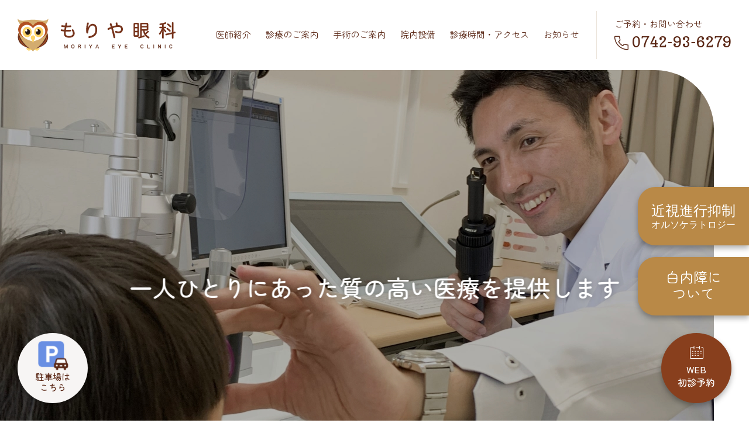

--- FILE ---
content_type: text/html; charset=UTF-8
request_url: https://moriya-eye-clinic.com/
body_size: 4095
content:
<!DOCTYPE html>

<html lang="ja">
	<head>
		<meta charset="UTF-8">
		<title>もりや眼科　奈良市の白内障手術・眼科診療</title>
		<meta name="description" content="もりや眼科は、奈良市で白内障の治療、白内障の手術など、幅広い目のお悩みに対応しております。">
		<meta name="author" content="NW-MU">
		<!-- Global site tag (gtag.js) - Google Analytics -->
		<script async src="https://www.googletagmanager.com/gtag/js?id=G-84GMYWCRJ2"></script>
		<script>
		  window.dataLayer = window.dataLayer || [];
		  function gtag(){dataLayer.push(arguments);}
		  gtag('js', new Date());
		  gtag('config', 'G-84GMYWCRJ2');
		</script>
		<meta name="viewport" content="width=device-width, maximum-scale=2">
		<meta name="format-detection" content="telephone=no">
		<link rel="shortcut icon" href="/img/cmn/img-fav.png">
		<link rel="stylesheet" href="/font/icomoon/style.css" media="all">
		<link rel="stylesheet" href="/css/reset.min.css" media="all">
		<link rel="stylesheet" href="/css/common.css" media="all">
		<script src="/js/jquery-3.3.1.min.js"></script>
		<script src="/js/smoothscroll.min.js"></script>
		<script src="/js/common.js"></script>
		<link rel="stylesheet" href="/lib/slick/slick.css" media="all">
		<link rel="stylesheet" href="/css/home.css" media="all">
	</head>
	<body class="-home">
		<header class="cmnhd">
						<h1 class="cmnhd_logo">
							<a href="/"><img src="/img/cmn/img-cmnhd-logo.svg" width="270" height="56" alt="もりや眼科"></a>
						</h1>
						<nav class="cmnhd_nav">
				<a class="-greeting" href="/greeting/">医師紹介</a>
				<a class="-subject" href="/subject/">診療のご案内</a>
				<a class="-surgery" href="/surgery/">手術のご案内</a>
				<a class="-facility" href="/facility/">院内設備</a>
				<a class="-access" href="/access/">診療時間・アクセス</a>
				<a class="-news" href="/news/">お知らせ</a>
			</nav>
			<dl class="cmnhd_tel">
				<dt>ご予約・お問い合わせ</dt>
				<dd><a href="tel:0742-93-6279">0742-93-6279</a></dd>
			</dl>
			<button id="cmnhd_menu" class="cmnhd_menu" type="button">
				<span class="-top"></span>
				<span class="-mid"></span>
				<span class="-btm"></span>
			</button>
		</header>		<main class="main">
			<div class="hero">
				<div id="hero_slide" class="hero_slide">
					<div class="hero_slide_item -item01"></div>
					<div class="hero_slide_item -item02"></div>
					<div class="hero_slide_item -item03"></div>
					<div class="hero_slide_item -item04"></div>
				</div>
				<div class="hero_midashi">
					<p class="hero_midashi_text">一人ひとりにあった<br class="vis-sp">質の高い医療を<br class="vis-sp">提供します</p>
				</div>
								<section class="hero_news">
					<h2 class="hero_news_ttl">NEWS</h2>
					<ul class="hero_news_list">
												<li>
							<a class="hero_news_link" href="https://moriya-eye-clinic.com/news/399/">
								<time datetime="2025-12-20">2025.12.20</time>
								<em>年末年始の休診のお知らせ</em>
							</a>
						</li>
												<li>
							<a class="hero_news_link" href="https://moriya-eye-clinic.com/news/397/">
								<time datetime="2025-11-15">2025.11.15</time>
								<em>12月27日（土）白内障手術説明会開催のお知らせ</em>
							</a>
						</li>
												<li>
							<a class="hero_news_link" href="https://moriya-eye-clinic.com/news/367/">
								<time datetime="2025-06-07">2025.06.07</time>
								<em>近視進行抑制点眼液「リジュセアミニ」の取り扱い開始のお知らせ</em>
							</a>
						</li>
												<li>
							<a class="hero_news_link" href="https://moriya-eye-clinic.com/news/357/">
								<time datetime="2025-03-25">2025.03.25</time>
								<em>日帰り白内障手術について</em>
							</a>
						</li>
												<li>
							<a class="hero_news_link" href="https://moriya-eye-clinic.com/news/270/">
								<time datetime="2024-08-30">2024.08.30</time>
								<em>眼形成外来をしております。　まぶたの事でお困りでしたら、ぜひご相談ください！！</em>
							</a>
						</li>
											</ul>
				</section>
							</div>
			<div class="contents">
				<div class="inner">
					<section class="intro">
						<h2 class="intro_ttl"><span>小さなお子さまからご年配の方まで、<br>地域の皆さまの眼の健康を守ります。</span></h2>
						<div class="intro_cnt">
							<p class="intro_text">もりや眼科では、経験豊富な専門医による白内障の治療、日帰り手術など、幅広い目のお悩みに対応しております。</p>
							<div class="more">
								<a href="/greeting/">learn more</a>
							</div>
						</div>
					</section>
					<div class="menu">
						<section class="menu_sec">
							<figure class="menu_img"><img src="./img/home/img-menu-subject@2x.jpg" width="588" height="540" alt=""></figure>
							<div class="menu_cnt">
								<h2 class="menu_ttl">診療内容</h2>
								<p class="menu_text">幅広い眼科医療を地域の皆様にわかりやすくご提供させていただきます。</p>
								<div class="more">
									<a href="/subject/">learn more</a>
								</div>
							</div>
						</section>
						<section class="menu_sec">
							<figure class="menu_img"><img src="./img/home/img-menu-facility@2x.jpg" width="588" height="540" alt=""></figure>
							<div class="menu_cnt">
								<h2 class="menu_ttl">院内設備</h2>
								<p class="menu_text">明るく落ち着いた院内で安心して診療を受けていただけます。</p>
								<div class="more">
									<a href="/facility/">learn more</a>
								</div>
							</div>
						</section>
					</div>
				</div>
			</div>
			<div class="covid">
				<div class="inner">
					<div class="covid_link">
						<div class="covid_link_all">
						<a class="covid_link_item" href="/about/">
							<div class="covid_link_wrap">
								<img src="./img/home/img-covid-beginner@2x.png" width="70" height="70" alt="">
								<em>初めての方へ</em>
							</div>
						</a>
						<a class="covid_link_item" href="/access/#parking">
							<div class="covid_link_wrap">
								<img src="./img/home/img-covid-park@2x.png" width="70" height="70" alt="">
								<em>駐車場について</em>
							</div>
						</a>
						</div>
						<a class="covid_link_item" href="/news/5/">
							<div class="covid_link_wrap">
								<img src="./img/home/img-covid-mask@2x.png" width="70" height="70" alt="">
								<em>新型コロナウイルス感染症予防対策について</em>
							</div>
						</a>
					</div>
				</div>
			</div>
		</main>
		<section class="cmnbtm">
	<div class="inner">
		<div class="cmnbtm_char"><img src="/img/cmn/img-cmnft-char.svg" width="79" height="83" alt=""></div>
		<h2 class="cmnbtm_ttl">
			<a href="/"><img src="/img/cmn/img-cmnft-logo.svg" width="229" height="53" alt="もりや眼科"></a>
		</h2>
		<div class="cmnbtm_row">
			<div class="cmnbtm_info">
				<address class="cmnbtm_info_addr">
					〒631-0842 <br class="hide-sp">奈良県奈良市菅原東2-18-23 1F
				</address>
				<ul class="cmnbtm_info_list">
					<li>・近鉄大和西大寺駅南口より徒歩約8分</li>
					<li>・駐車場8台有り</li>
				</ul>
				<div class="cmnbtm_info_tel">
					<a class="-tel" href="tel:0742-93-6279">
						<dl class="cmnbtm_info_tel_dl">
							<dt>ご予約・お問い合わせ</dt>
							<dd>0742-93-6279</dd>
						</dl>
					</a>
				</div>
				<a class="-web" href="https://www.489map.com/helios/A4329075/reserve" target="_blank" rel="noopener">
					<div class="cmnbtm_info_web">
						WEB初診予約
					</div>
				</a>
			</div>
			<ul class="cmnbtm_subject">
				<li>・眼科一般　小児眼科</li>
				<li>・白内障・緑内障</li>
				<li>・眼アレルギー・花粉症</li>
				<li>・結膜炎・ものもらい</li>
				<li>・ドライアイ・眼精疲労</li>
				<li>・糖尿病網膜症</li>
				<li>・網膜裂孔・網膜剥離</li>
				<li>・加齢黄斑変性</li>
				<li>・眼瞼・眼形成</li>
				<li>・眼鏡・コンタクトレンズ処方</li>
			</ul>
			<div class="cmnopen">
				<table class="cmnopen_tbl">
					<thead>
						<tr>
							<th>診療時間</th>
							<th>月</th>
							<th>火</th>
							<th>水</th>
							<th>木</th>
							<th>金</th>
							<th>土</th>
							<th>日・祝</th>
						</tr>
					</thead>
					<tbody>
						<tr>
							<th>9:00〜<br class="vis-sp">12:00</th>
							<td><i class="icon-disc"></i></td>
							<td><i class="icon-disc"></i></td>
							<td><i class="icon-disc"></i></td>
							<td><i class="icon-disc"></i></td>
							<td><i class="icon-disc"></i></td>
							<td><i class="icon-disc"></i></td>
							<td><i class="icon-bar"></i></td>
						</tr>
						<tr>
							<th>15:30〜<br class="vis-sp">18:30</th>
							<td><i class="icon-disc"></i></td>
							<td><i class="icon-disc"></i></td>
							<td><i class="icon-star"></i></td>
							<td><i class="icon-disc"></i></td>
							<td><i class="icon-disc"></i></td>
							<td><i class="icon-tri"></i></td>
							<td><i class="icon-bar"></i></td>
						</tr>
					</tbody>
				</table>
				<div class="cmnopen_ft">
					<dl class="cmnopen_ft_item">
						<dt>休診日</dt><dd>日曜・祝日</dd>
					</dl>
					<dl class="cmnopen_ft_item">
						<dt><i class="icon-star"></i></dt><dd>手術・検査（予約制）</dd>
					</dl>
					<dl class="cmnopen_ft_item">
						<dt><i class="icon-tri"></i></dt><dd>手術（不定期）</dd>
					</dl>
				</div>
				<ul class="cmnopen_caution">
					<li>※ご予約について 時間予約は30分ごとに複数名の予約となります。</li>
					<li>※予約時間の中で早く来られた方からお呼びしますが、<br class="hide-sp">診察内容により、時間が遅れることがございますので、予めご了承ください。</li>
				</ul>
			</div>
		</div>
	</div>
</section>
<figure class="cmnmap">
	<iframe src="https://www.google.com/maps/embed?pb=!1m18!1m12!1m3!1d820.1786756082894!2d135.78143358812272!3d34.68714929877139!2m3!1f0!2f0!3f0!3m2!1i1024!2i768!4f13.1!3m3!1m2!1s0x60013bce1f5a39c7%3A0x931a7dc4d4fd81ff!2z44KC44KK44KE55y856eR!5e0!3m2!1sja!2sjp!4v1651048957151!5m2!1sja!2sjp" width="600" height="450" style="border:0;" allowfullscreen="" loading="lazy" referrerpolicy="no-referrer-when-downgrade"></iframe>
</figure>
<footer class="cmnft">
	<nav class="cmnft_nav">
		<a href="/">HOME</a>
		<a href="/greeting/">医師紹介</a>
		<a href="/subject/">診療のご案内</a>
		<a href="/surgery/">手術のご案内</a>
		<a href="/facility/">院内設備</a>
		<a href="/access/">診療時間・アクセス</a>
		<a href="/news/">お知らせ</a>
	</nav>
	<p class="cmnft_copy"><small>© MORIYA EYE CLINIC</small></p>
</footer>
<div id="cmnnav" class="cmnnav">
	<nav class="cmnnav_list">
		<a href="/">HOME</a>
		<a href="/greeting/">医師紹介</a>
		<a href="/subject/">診療のご案内</a>
		<a href="/surgery/">手術のご案内</a>
		<a href="/facility/">院内設備</a>
		<a href="/access/">診療時間・アクセス</a>
		<a href="/news/">お知らせ</a>
	</nav>
	<div class="cmnnav_contact">
		<a class="-tel" href="tel:0742-93-6279">0742-93-6279</a>
		<a class="-web" href="https://www.489map.com/helios/A4329075/reserve" target="_blank" rel="noopener">WEB初診予約</a>
	</div>
</div>
<nav class="cmncntct">
	<a class="-tel" href="tel:0742-93-6279">電話予約はこちら</a>
	<a class="-web" href="https://www.489map.com/helios/A4329075/reserve" target="_blank" rel="noopener">WEB予約 (初診のみ)</a>
</nav>
<a class="cmnweb" href="https://www.489map.com/helios/A4329075/reserve" target="_blank" rel="noopener"><em>WEB<br>初診予約</em></a>
<div class="cmnparking">
	<a href="https://moriya-eye-clinic.com/access/#parking"><span><img src="/img/cmn/parking-item@2x.png" alt="" width="60" height="57"></span><p>駐車場は<br>こちら</p></a>
</div>		<button id="cmnbnr_01" class="cmnbnr_01 modal_open">近視進行抑制<br><em>オルソケラトロジー</em></button>
		<!-- <button id="cmnbnr_01" class="cmnbnr_01 modal_open">近視進行抑制<br><em>マイオピン点眼<br>オルソケラトロジー</em></button> -->
		<a class="cmnbnr_02" href="https://moriya-eye-clinic.com/subject/15/" target="_blank" rel="noopener">白内障に<br>ついて</a>
		<div class="modal_container">
			<div class="modal_body">
				<div class="modal_close">×</div>
				<div class="modal_cnt">
					<p class="modal_cnt_ttl">近視進行抑制について</p>
					<div class="modal_cnt_list">
						<a class="modal_cnt_list_item" href="https://moriya-eye-clinic.com/subject/145/">低濃度アトロピン<br class="vis-sp">点眼治療</a>
						<a class="modal_cnt_list_item" href="https://moriya-eye-clinic.com/subject/229/">オルソケラトロジー</a>
					</div>
				</div>
			</div>
		</div>
		<script src="/lib/slick/slick.min.js"></script>
		<script src="/js/home.js"></script>
	</body>
</html>
<!-- Dynamic page generated in 0.081 seconds. -->
<!-- Cached page generated by WP-Super-Cache on 2026-01-18 07:59:36 -->

<!-- Compression = gzip -->

--- FILE ---
content_type: text/css
request_url: https://moriya-eye-clinic.com/font/icomoon/style.css
body_size: 1013
content:
@font-face {
  font-family: 'icomoon';
  src:  url('fonts/icomoon.eot?hknf80');
  src:  url('fonts/icomoon.eot?hknf80#iefix') format('embedded-opentype'),
    url('fonts/icomoon.ttf?hknf80') format('truetype'),
    url('fonts/icomoon.woff?hknf80') format('woff'),
    url('fonts/icomoon.svg?hknf80#icomoon') format('svg');
  font-weight: normal;
  font-style: normal;
  font-display: block;
}

[class^="icon-"], [class*=" icon-"] {
  /* use !important to prevent issues with browser extensions that change fonts */
  font-family: 'icomoon' !important;
  speak: never;
  font-style: normal;
  font-weight: normal;
  font-variant: normal;
  text-transform: none;
  line-height: 1;

  /* Better Font Rendering =========== */
  -webkit-font-smoothing: antialiased;
  -moz-osx-font-smoothing: grayscale;
}

.icon-cal:before {
  content: "\e906";
}
.icon-arrow:before {
  content: "\e900";
}
.icon-bar:before {
  content: "\e901";
}
.icon-disc:before {
  content: "\e902";
}
.icon-star:before {
  content: "\e903";
}
.icon-tel:before {
  content: "\e904";
}
.icon-tri:before {
  content: "\e905";
}


--- FILE ---
content_type: text/css
request_url: https://moriya-eye-clinic.com/css/reset.min.css
body_size: 2653
content:
html, body, div, span, object, iframe, h1, h2, h3, h4, h5, h6, p, blockquote, pre, abbr, address, cite, code, del, dfn, em, img, ins, kbd, q, samp, small, strong, sub, sup, var, b, i, dl, dt, dd, ol, ul, li, fieldset, form, label, legend, table, caption, tbody, tfoot, thead, tr, th, td, article, aside, canvas, details, figcaption, figure, footer, header, hgroup, menu, nav, section, summary, time, mark, audio, video { margin: 0; padding: 0; border: 0; outline: 0; font-size: 100%; font-weight: inherit; font-style: normal; vertical-align: baseline; background: transparent }
body { line-height: 1 }
article, aside, details, figcaption, figure, footer, header, hgroup, menu, nav, section { display: block }
ul { list-style: none }
blockquote, q { quotes: none }
blockquote:before, blockquote:after, q:before, q:after { content: none }
a { margin: 0; padding: 0; font-size: 100%; vertical-align: baseline; background: transparent; color: inherit; text-decoration: none }
ins { background-color: #fff; color: #333; text-decoration: none }
mark { background-color: #fff; color: #333; font-style: italic; font-weight: bold }
del { text-decoration: line-through }
abbr[title], dfn[title] { border-bottom: 1px dotted; cursor: help }
table { border-collapse: collapse; border-spacing: 0 }
hr { display: block; height: 1px; border: 0; border-top: 1px solid #ccc; margin: 1em 0; padding: 0 }
input, select { vertical-align: middle }
.cf:before, .cf:after { display: table; content: " " }
.cf:after { clear: both }
.cf { *zoom: 1 }
textarea { vertical-align: bottom; resize: vertical }
input[type="text"], input[type="date"], input[type="datetime"], input[type="datetime-local"], input[type="month"], input[type="week"], input[type="time"], input[type="email"], input[type="url"], input[type="search"], input[type="telephone"], input[type="number"], textarea { padding: 5px; font-size: inherit; border: solid 1px #ccc; box-shadow: 1px 1px 0px rgba(0, 0, 0, .1) inset; box-sizing: border-box; max-width: 100%; outline: none }
input[type="text"]:focus, input[type="date"]:focus, input[type="datetime"]:focus, input[type="datetime-local"]:focus, input[type="month"]:focus, input[type="week"]:focus, input[type="time"]:focus, input[type="email"]:focus, input[type="url"]:focus, input[type="search"]:focus, input[type="telephone"]:focus, input[type="number"]:focus, textarea:focus { background: #fff }
input[type="radio"], input[type="checkbox"] { margin: 0 5px; vertical-align: 1px }
button { outline: none }
iframe { vertical-align: bottom }
* { box-sizing: border-box }
img { vertical-align: middle }
strong, small, span { font-weight: inherit }
h1, h2, h3, h4, h5, h6, p, ul, ol, li, dl, dt, dd, table, th, td, figcaption { max-height: 100% }

--- FILE ---
content_type: text/css
request_url: https://moriya-eye-clinic.com/css/common.css
body_size: 15411
content:
@charset "UTF-8";

@import url("https://fonts.googleapis.com/css2?family=Copse&family=Zen+Maru+Gothic:wght@400;500&display=swap");

body {
	min-width: 1248px;
	color: #5a2715;
	font-size: 17px;
	line-height: 1.6;
	font-family: "Copse", "Zen Maru Gothic", sans-serif;
	outline: none;

	-webkit-text-size-adjust: 100%;
	-webkit-font-smoothing: antialiased;
	-moz-osx-font-smoothing: grayscale;
}

.inner {
	max-width: 1248px;
	margin: 0 auto;
	padding: 0 24px;
}

.vis-sp,
.vis-tb {
	display: none;
}

.main {
	position: relative;
	padding-top: 26px;
}

.main.-pad {
	padding: 100px 0 120px;
}

.main:before {
	content: "";
	display: block;
	position: absolute;
	top: 0;
	left: 0;
	width: 100%;
	height: 26px;
	background-image: url("../img/cmn/img-main-border@2x.png");
	background-position: center;
	background-size: 150px auto;
}

.main_ttl {
	position: relative;
	margin-bottom: 60px;
	padding-bottom: 15px;
	font-weight: 500;
	font-size: 30px;
	line-height: 1.5;
	text-align: center;
}

.main_ttl:after {
	content: "";
	position: absolute;
	bottom: 0;
	left: 50%;
	width: 200px;
	height: 6px;
	margin-left: -100px;
	border-radius: 3px;
	background: #b25022;
}

.subttl {
	position: relative;
	margin-bottom: 40px;
	padding-bottom: 15px;
	font-weight: 500;
	font-size: 20px;
	line-height: 1.5;
	text-align: center;
}

.subttl:after {
	content: "";
	position: absolute;
	bottom: 0;
	left: 50%;
	width: 120px;
	height: 6px;
	margin-left: -60px;
	border-radius: 3px;
	background: #b25022;
}

.cmnhd {
	display: flex;
	justify-content: space-between;
	align-items: center;
	height: 120px;
	padding: 0 30px;
	font-size: 15px;
	line-height: 1;
}

.cmnhd_logo {
	margin-right: auto;
}

.cmnhd_logo > a {
	display: inline-block;
	transition: opacity 0.3s;
}

.cmnhd_logo > a:hover {
	opacity: 0.7;
}

.cmnhd_nav {
	display: flex;
	align-items: center;
	padding: 0 30px;
}

.cmnhd_nav > a {
	display: inline-block;
	position: relative;
	margin-left: 30px;
	padding: 10px 0;
	line-height: 1.5;
	transition: color 0.3s;
}

.cmnhd_nav > a:first-child {
	margin-left: 0;
}

.cmnhd_nav > a:hover,
body.-greeting .cmnhd_nav > a.-greeting,
body.-about .cmnhd_nav > a.-about,
body.-subject .cmnhd_nav > a.-subject,
body.-subject-single .cmnhd_nav > a.-subject,
body.-surgery .cmnhd_nav > a.-surgery,
body.-facility .cmnhd_nav > a.-facility,
body.-access .cmnhd_nav > a.-access,
body.-news .cmnhd_nav > a.-news,
body.-news-single .cmnhd_nav > a.-news {
	color: #b25022;
}

.cmnhd_nav > a:after {
	content: "";
	position: absolute;
	bottom: 0;
	left: 0;
	width: 100%;
	height: 6px;
	border-radius: 3px;
	background: #b25022;
	transform: scaleX(0);
	transition: transform 0.5s cubic-bezier(0.55, 0.05, 0.22, 0.99);
}

.cmnhd_nav > a:hover:after,
body.-greeting .cmnhd_nav > a.-greeting:after,
body.-about .cmnhd_nav > a.-about:after,
body.-subject .cmnhd_nav > a.-subject:after,
body.-subject-single .cmnhd_nav > a.-subject:after,
body.-surgery .cmnhd_nav > a.-surgery:after,
body.-facility .cmnhd_nav > a.-facility:after,
body.-access .cmnhd_nav > a.-access:after,
body.-news .cmnhd_nav > a.-news:after,
body.-news-single .cmnhd_nav > a.-news:after {
	transform: scaleX(1);
}

.cmnhd_tel {
	padding: 15px 0 15px 30px;
	border-left: 1px solid #ebe4db;
	white-space: nowrap;
}

.cmnhd_tel > dt {
}

.cmnhd_tel > dd {
	margin-top: 10px;
}

.cmnhd_tel > dd a {
	display: inline-block;
	font-size: 26px;
}

.cmnhd_tel > dd a:before {
	content: "\e904";
	margin-right: 6px;
	font-size: 24px;
	font-family: icomoon;
	vertical-align: middle;
}

.cmnhd_menu {
	display: none;
	position: relative;
	width: 60px;
	height: 60px;
	margin: 0;
	padding: 0;
	border: none;
	background: none;
	cursor: pointer;
	appearance: none;
}

.cmnhd_menu > span {
	display: block;
	position: absolute;
	top: 50%;
	left: 50%;
	width: 30px;
	height: 2px;
	margin-top: -1px;
	margin-left: -15px;
	background: #5a2715;
	transition: transform 0.3s;
}

.cmnhd_menu > span.-top {
	transform: translate(0px, -8px);
}

.cmnhd_menu.-open > span.-top {
	transform: translate(0px, 0px) rotate(45deg);
}

.cmnhd_menu > span.-mid {
	transform: scale(1, 1);
}

.cmnhd_menu.-open > span.-mid {
	transform: scale(1, 0);
}

.cmnhd_menu > span.-btm {
	transform: translate(0px, 8px);
}

.cmnhd_menu.-open > span.-btm {
	transform: translate(0px, 0px) rotate(-45deg);
}

.cmnbtm {
	position: relative;
	padding: 90px 0;
	background: #ebe4db;
}

.cmnbtm_char {
	position: absolute;
	top: -20px;
	left: 50%;
	margin-left: -40px;
}

.cmnbtm_ttl {
	text-align: center;
}

.cmnbtm_row {
	display: flex;
	justify-content: space-between;
	margin-top: 80px;
}

.cmnbtm_info {
}

.cmnbtm_info_addr {
	display: block;
	font-weight: 500;
}

.cmnbtm_info_list {
	margin-top: 10px;
}

.cmnbtm_info_list > li {
	padding-left: 1em;
	text-indent: -1em;
}

.cmnbtm_info_tel {
	display: flex;
	justify-content: center;
	align-items: center;
	max-width: 280px;
	height: 90px;
	margin-top: 20px;
	border-radius: 45px;
	background: #5a2715;
	color: #ffffff;
	line-height: 1;
}

.cmnbtm_info_tel_dl {
	text-align: center;
}

.cmnbtm_info_tel_dl > dt {
	display: inline-block;
}

.cmnbtm_info_tel_dl > dd {
	display: inline-block;
	margin-top: 7px;
	font-size: 26px;
}

.cmnbtm_info_tel_dl > dd:before {
	content: "\e904";
	margin-right: 6px;
	font-size: 24px;
	font-family: icomoon;
	vertical-align: middle;
}

.cmnbtm_info_web {
	display: flex;
	justify-content: center;
	align-items: center;
	max-width: 280px;
	height: 64px;
	margin-top: 15px;
	border-radius: 32px;
	background: #883f1d;
	color: #ffffff;
	font-weight: 500;
	font-size: 20px;
	line-height: 1;
	font-family: "Zen Maru Gothic", sans-serif;
}

.cmnbtm_info_web:before {
	content: "\e906";
	margin-right: 10px;
	font-size: 28px;
	font-family: icomoon;
	vertical-align: bottom;
}

.cmnbtm_subject {
}

.cmnopen {
}

.cmnopen_tbl {
	width: 100%;
	max-width: 580px;
	table-layout: fixed;
}

.cmnopen_tbl th,
.cmnopen_tbl td {
	padding: 15px 0;
	border-top: 1px solid #5a2715;
	border-bottom: 1px solid #5a2715;
	font-weight: 500;
	text-align: center;
	vertical-align: middle;
}

.cmnopen_tbl th {
}

.cmnopen_tbl thead th {
	padding: 10px 0;
	white-space: nowrap;
}

.cmnopen_tbl th:first-child {
	width: 24%;
	text-align: left;
	white-space: nowrap;
}

.cmnopen_tbl td {
}

.cmnopen_tbl td i {
	font-size: 20px;
	vertical-align: middle;
}

.cmnopen_ft {
	display: flex;
	flex-wrap: wrap;
	margin-top: 10px;
}

.cmnopen_ft_item {
	display: flex;
	align-items: center;
	margin-right: 30px;
}

.cmnopen_ft_item > dt,
.cmnopen_ft_item > dd {
}

.cmnopen_ft_item > dt {
}

.cmnopen_ft_item > dt:after {
	content: "：";
}

.cmnopen_ft_item > dd {
}

.cmnopen_caution {
	margin-top: 10px;
	font-size: 12px;
}

.cmnopen_caution > li {
	padding-left: 1em;
	text-indent: -1em;
}

.cmnmap {
	display: none;
}

body.-home .cmnmap {
	display: block;
}

.cmnmap > iframe {
	width: 100%;
	height: 450px;
}

.cmnft {
	padding: 50px 0;
	background: #5a2715;
	color: #ffffff;
	line-height: 1;
}

.cmnft_nav {
	display: flex;
	justify-content: center;
	font-size: 15px;
}

.cmnft_nav > a {
	display: inline-block;
	position: relative;
	margin-left: 30px;
	padding-bottom: 5px;
}

.cmnft_nav > a:first-child {
	margin-left: 0;
}

.cmnft_nav > a:after {
	content: "";
	display: block;
	position: absolute;
	bottom: 0;
	left: 0;
	width: 100%;
	height: 1px;
	background: #ffffff;
	transform: scaleX(0);
	transition: transform 0.3s cubic-bezier(0.55, 0.05, 0.22, 0.99);
}

.cmnft_nav > a:hover:after {
	transform: scaleX(1);
}

.cmnft_copy {
	margin-top: 30px;
	font-size: 12px;
	letter-spacing: 0.2em;
	text-align: center;
}

.cmnnav {
	display: none;
	flex-direction: column;
	justify-content: center;
	align-items: center;
	position: fixed;
	top: 0;
	left: 0;
	z-index: 1000;
	width: 100%;
	height: 100%;
	padding-top: 60px;
	background: #ffffff;
}

.cmnnav_list {
	display: flex;
	flex-direction: column;
	justify-content: center;
	align-items: center;
	text-align: center;
}

.cmnnav_list > a {
	display: inline-block;
	padding: 10px;
}

.cmnnav_contact {
	display: flex;
	flex-direction: column;
	justify-content: center;
	align-items: center;
	width: 100%;
	margin-top: 30px;
}

.cmnnav_contact > a {
	display: inline-block;
	width: 100%;
	max-width: 300px;
	height: 64px;
	border-radius: 32px;
	color: #ffffff;
	font-size: 20px;
	line-height: 64px;
	text-align: center;
}

.cmnnav_contact > a.-tel {
	background: #5a2715;
}

.cmnnav_contact > a.-web {
	margin-top: 10px;
	background: #883f1d;
	font-weight: 500;
	font-size: 18px;
	font-family: "Zen Maru Gothic", sans-serif;
}

.cmnnav_contact > a.-tel:before {
	content: "\e904";
	margin-right: 6px;
	font-weight: normal;
	font-size: 20px;
	font-family: icomoon;
	vertical-align: middle;
}

.cmnnav_contact > a.-web:before {
	content: "\e906";
	margin-right: 10px;
	font-weight: normal;
	font-size: 22px;
	font-family: icomoon;
	vertical-align: bottom;
}

.cmnbnav {
	padding: 80px 0;
	background-image: url("/img/cmn/img-cmnbtm-bg@2x.png");
	background-size: 40px auto;
}

.cmnbnav_list {
	display: flex;
	justify-content: space-between;
}

.cmnbnav_list > a {
	display: flex;
	flex: 1;
	justify-content: center;
	align-items: center;
	height: 80px;
	border: 2px solid #5a2715;
	border-radius: 40px;
	background: #ffffff;
	font-weight: 500;
	font-size: 16px;
	transition: background 0.3s;
}

.cmnbnav_list > a:hover {
	background: #f7f5f4;
}

.cmnbnav_list > a:after {
	content: "\e900";
	margin-left: 15px;
	font-size: 14px;
	font-family: icomoon;
	vertical-align: middle;
}

body.-about .cmnbnav_list > a.-about,
body.-surgery .cmnbnav_list > a.-surgery,
body.-subject .cmnbnav_list > a.-subject,
body.-subject-single .cmnbnav_list > a.-subject {
	background: #5a2715;
	color: #ffffff;
}

.cmncntct {
	display: none;
	justify-content: space-between;
	position: fixed;
	bottom: 0;
	left: 0;
	z-index: 990;
	width: 100%;
	height: 60px;
}

.cmncntct > a {
	display: flex;
	flex: 1;
	justify-content: center;
	align-items: center;
	color: #ffffff;
	font-size: 14px;

	font-feature-settings: "palt";
}

.cmncntct > a.-tel {
	background: #4a1908;
}

.cmncntct > a.-tel:before {
	content: "\e904";
	margin-right: 6px;
	font-family: icomoon;
}

.cmncntct > a.-web {
	background: #883f1d;
	font-weight: 500;
	font-family: "Zen Maru Gothic", sans-serif;
}

.cmncntct > a.-web:before {
	content: "\e906";
	margin-right: 6px;
	font-family: icomoon;
}

.cmnweb {
	display: flex;
	flex-direction: column;
	justify-content: center;
	align-items: center;
	position: fixed;
	right: 30px;
	bottom: 30px;
	width: 120px;
	height: 120px;
	padding-bottom: 10px;
	border-radius: 50%;
	box-shadow: 0 5px 10px rgba(0, 0, 0, 0.3);
	background: #883f1d;
	color: #ffffff;
	font-family: "Zen Maru Gothic", sans-serif;
	transition: background 0.3s;
}

.cmnweb:hover {
	background: hsl(19deg 65% 42%);
}

.cmnweb:before {
	content: "\e906";
	font-size: 22px;
	font-family: icomoon;
}

.cmnweb em {
	font-weight: 500;
	font-size: 16px;
	line-height: 1.4;
	text-align: center;
}

.cmnparking {
	position: fixed;
	bottom: 30px;
	left: 30px;
}

.cmnparking a {
	display: flex;
	flex-direction: column;
	justify-content: center;
	align-items: center;
	width: 120px;
	height: 120px;
	padding-bottom: 10px;
	border-radius: 50%;
	box-shadow: 0 5px 10px rgba(0, 0, 0, 0.3);
	background: #f7f5f4;
	color: #5a2715;
	font-weight: 500;
	font-size: 15px;
	line-height: 1.2;
	font-family: "Zen Maru Gothic", sans-serif;
	text-align: center;
	transition: all 0.3s;
}

.cmnparking a:hover {
	opacity: 0.6;
}

.cmnparking a span {
	display: flex;
}

@media screen and (max-width:1300px) {
	.cmnhd_nav > a {
		margin-left: 25px;
	}
}

@media screen and (max-width:1248px) {
	.vis-tb {
		display: block;
	}

	.hide-tb {
		display: none;
	}
}

@media screen and (min-width:768px) {
	.cmnbnav_list > a {
		margin-left: 24px;
	}

	.cmnbnav_list > a:first-child {
		margin-left: 0;
	}
}

@media screen and (max-width:767px) {
	body {
		min-width: 360px;
		padding-top: 60px;
		padding-bottom: 60px;
		font-size: 15px;
	}

	img {
		max-width: 100%;
		height: auto;
	}

	.inner {
		padding: 0 20px;
	}

	.vis-sp {
		display: block;
	}

	.hide-sp {
		display: none;
	}

	.main {
	}

	.main.-pad {
		padding: 50px 0 40px;
	}

	.main:before {
		height: 15px;
	}

	.main_ttl {
		margin-bottom: 40px;
		padding-bottom: 12px;
		font-size: 22px;
	}

	.main_ttl:after {
		width: 120px;
		margin-left: -60px;
	}

	.subttl {
		margin-bottom: 30px;
		padding-bottom: 10px;
		font-size: 16px;
	}

	.subttl:after {
		width: 80px;
		height: 4px;
		margin-left: -40px;
		border-radius: 2px;
	}

	.cmnhd {
		position: fixed;
		top: 0;
		left: 0;
		z-index: 1010;
		width: 100%;
		height: 60px;
		padding: 0;
		background: #ffffff;
	}

	.cmnhd_logo {
		padding-left: 20px;
	}

	.cmnhd_logo > a {
	}

	.cmnhd_logo > a img {
		width: 175px;
		height: auto;
	}

	.cmnhd_nav {
		display: none;
	}

	.cmnhd_nav > a {
	}

	.cmnhd_tel {
		display: none;
	}

	.cmnhd_tel > dt {
	}

	.cmnhd_tel > dd {
	}

	.cmnhd_tel > dd a {
	}

	.cmnhd_tel > dd a:before {
	}

	.cmnhd_menu {
		display: block;
	}

	.cmnbtm {
		padding: 60px 0 50px;
	}

	.cmnbtm_char {
		margin-left: -30px;
	}

	.cmnbtm_char img {
		width: 60px;
		height: auto;
	}

	.cmnbtm_ttl {
	}

	.cmnbtm_row {
		flex-direction: column;
		margin-top: 40px;
	}

	.cmnbtm_info {
		text-align: center;
	}

	.cmnbtm_info_addr {
		text-align: center;
	}

	.cmnbtm_info_list {
		display: inline-block;
		text-align: left;
	}

	.cmnbtm_info_list > li {
	}

	.cmnbtm_info_tel {
		max-width: 100%;
	}

	.cmnbtm_info_tel_dl {
	}

	.cmnbtm_info_tel_dl > dt {
		display: block;
	}

	.cmnbtm_info_tel_dl > dd {
	}

	.cmnbtm_info_tel_dl > dd:before {
	}

	.cmnbtm_info_web {
		max-width: 100%;
	}

	.cmnbtm_subject {
		display: flex;
		flex-wrap: wrap;
		justify-content: center;
		margin-top: 25px;
		font-size: 13px;
	}

	.cmnbtm_subject > li {
		margin: 5px 6px 0;
	}

	.cmnopen {
		margin-top: 30px;
	}

	.cmnopen_tbl {
		table-layout: auto;
	}

	.cmnopen_tbl th,
	.cmnopen_tbl td {
		padding: 8px 0;
		font-size: 13px;
	}

	.cmnopen_tbl th {
	}

	.cmnopen_tbl thead th {
	}

	.cmnopen_tbl thead th:last-child {
		width: 4em;
	}

	.cmnopen_tbl th:first-child {
		width: 5em;
	}

	.cmnopen_tbl td {
	}

	.cmnopen_tbl td i {
		font-size: 14px;
	}

	.cmnopen_ft {
		flex-direction: column;
	}

	.cmnopen_ft_item {
	}

	.cmnopen_ft_item > dt,
	.cmnopen_ft_item > dd {
	}

	.cmnopen_ft_item > dt {
	}

	.cmnopen_ft_item > dt:after {
	}

	.cmnopen_ft_item > dd {
	}

	.cmnopen_caution {
	}

	.cmnopen_caution > li {
	}

	.cmnmap {
	}

	.cmnmap > iframe {
		height: 320px;
	}

	.cmnft {
	}

	.cmnft_nav {
		display: none;
	}

	.cmnft_nav > a {
	}

	.cmnft_copy {
		margin-top: 0;
	}

	.cmnnav {
	}

	.cmnnav_list {
	}

	.cmnnav_list > a {
	}

	.cmnnav_contact {
	}

	.cmnnav_contact > a {
	}

	.cmnnav_contact > a:before {
	}

	.cmnbnav {
		padding: 60px 0;
	}

	.cmnbnav_list {
		flex-direction: column;
	}

	.cmnbnav_list > a {
		margin-top: 15px;
		padding: 10px;
	}

	.cmnbnav_list > a:first-child {
		margin-top: 0;
	}

	.cmnbnav_list > a:after {
	}

	body.-about .cmnbnav_list > a.-about,
	body.-surgery .cmnbnav_list > a.-surgery,
	body.-subject .cmnbnav_list > a.-subject,
	body.-subject-single .cmnbnav_list > a.-subject {
	}

	.cmncntct {
		display: flex;
	}

	.cmnweb {
		display: none;
	}

	.cmnparking {
		bottom: 70px;
		left: 19px;
	}

	.cmnparking a {
		width: 105px;
		height: 105px;
		padding-bottom: 3px;
		font-size: 14px;
	}

	.cmnparking a span {
		width: 50px;
	}
}

@media print {
}


--- FILE ---
content_type: text/css
request_url: https://moriya-eye-clinic.com/css/home.css
body_size: 7807
content:
@charset "UTF-8";

body {
	position: relative;
}

.main {
	padding-top: 0;
}

.main:before {
	display: none;
}

.hero {
	position: relative;
	padding-right: 60px;
}

.hero_slide {
	overflow: hidden;
	border-top-right-radius: 100px;
}

.hero_slide_item {
	height: 680px;
	background-position: center;
	background-size: cover;
	background-repeat: no-repeat;
}

.hero_slide_item.-item01 {
	background-image: url("../img/home/img-slide01@2x.jpg");
}

.hero_slide_item.-item02 {
	background-image: url("../img/home/img-slide02@2x.jpg");
}

.hero_slide_item.-item03 {
	background-image: url("../img/home/img-slide03@2x.jpg");
}

.hero_slide_item.-item04 {
	background-image: url("../img/home/img-slide04@2x.jpg");
}

.hero_midashi {
	position: absolute;
	top: 40%;
	left: 50%;
	white-space: nowrap;
	transform: translateX(-50%);
}

.hero_midashi_text {
	color: #ffffff;
	font-weight: 500;
	font-size: 40px;
	text-align: center;
	text-shadow: 0 0 10px rgba(0,0,0,0.3);
}

.hero_news {
	display: flex;
	justify-content: space-between;
	height: auto;
}

.hero_news_ttl {
	display: flex;
	justify-content: center;
	align-items: center;
	width: 200px;
	background: #b25022;
	color: #ffffff;
	font-size: 24px;
	letter-spacing: 0.2em;
}

.hero_news_list {
	display: flex;
	flex: 1;
	flex-direction: column;
	justify-content: center;
	align-items: flex-start;
	gap: 5px;
	padding: 20px 40px;
	background: #f7f5f4;
}

.hero_news_link {
	display: flex;
	transition: color 0.3s;
}

.hero_news_link time {
	margin-right: 30px;
}

.hero_news_link em {
	margin-right: 30px;
}

.hero_news_link:hover {
	color: #b25022;
}

.hero_news_link:after {
	content: "\e900";
	display: none;
	margin-left: auto;
	font-size: 20px;
	font-family: icomoon;
}

.contents {
	padding: 120px 0;
}

.more {
	margin-top: 20px;
}

.more > a {
	display: inline-block;
	transition: color 0.3s;
}

.more > a:hover {
	color: #b25022;
}

.more > a:after {
	content: "\e900";
	margin-left: 8px;
	font-size: 14px;
	font-family: icomoon;
	vertical-align: middle;
}

.intro {
	display: flex;
	justify-content: space-between;
}

.intro_ttl {
	width: 49%;
	font-weight: 500;
	font-size: 30px;
	text-align: center;
}

.intro_ttl span {
	display: inline-block;
	text-align: left;
}

.intro_cnt {
	width: 49%;
}

.intro_text {
	max-width: 480px;
}

.menu {
	display: flex;
	justify-content: space-between;
	margin-top: 120px;
}

.menu_sec {
	width: 49%;
}

.menu_img {
	overflow: hidden;
	border-top-right-radius: 100px;
}

.menu_cnt {
	margin-top: 30px;
}

.menu_ttl {
	font-weight: 500;
	font-size: 26px;
}

.menu_text {
	margin-top: 20px;
}

.covid {
	padding: 60px 0;
	background: #f7f5f4;
}

.covid_link {
	display: flex;
	flex-direction: column;
	justify-content: center;
	gap: 15px;
}

.covid_link_all {
	display: flex;
	justify-content: space-between;
}

.covid_link_all a.covid_link_item {
	display: block;
	width: 49%;
	padding: 2px;
	border: 3px solid #b25022;
	background: #ffffff;
}

.covid_link_item {
	display: block;
	padding: 2px;
	border: 3px solid #b25022;
	background: #ffffff;
}

.covid_link_wrap {
	display: flex;
	justify-content: center;
	align-items: center;
	padding: 15px;
	border: 1px solid #b25022;
	color: #b25022;
	font-size: 20px;
}

.covid_link_wrap:after {
	content: "\e900";
	margin-left: 25px;
	font-size: 14px;
	font-family: icomoon;
}

.covid_link_wrap img {
	margin-right: 25px;
}

.covid_link_wrap em {
	font-weight: 500;
}

.cmnbnr_01,
.cmnbnr_02 {
	display: flex;
	flex-direction: column;
	justify-content: center;
	align-items: center;
	width: 190px;
	height: 100px;
	padding: 20px;
	border-radius: 30px 0 0 30px;
	box-shadow: 0 5px 10px rgba(0, 0, 0, 0.3);
	background: #b98947;
	color: #ffffff;
	font-size: 24px;
	line-height: 1.2;
	text-align: center;
	transition: background 0.3s;
}

.cmnbnr_01 {
	position: absolute;
	top: 100vh;
	right: 0;
	margin-top: -400px;
	border: none;
	outline: none;
}

.cmnbnr_02 {
	position: fixed;
	right: 0;
	bottom: 180px;
}

.cmnbnr_01:hover,
.cmnbnr_02:hover {
	background: #ac450a;
}

.cmnbnr_01 em,
.cmnbnr_02 em {
	font-size: 16px;
}

.modal_container {
	visibility: hidden;
	opacity: 0;
	position: fixed;
	top: 0;
	left: 0;
	width: 100%;
	height: 100%;
	padding: 40px 20px;
	overflow: auto;
	box-sizing: border-box;
	background: rgba(0,0,0,50%);
	text-align: center;
	transition: 0.3s;
}

.modal_container:before {
	content: "";
	display: inline-block;
	height: 100%;
	vertical-align: middle;
}

.modal_container.active {
	visibility: visible;
	opacity: 1;
}

.modal_body {
	display: inline-block;
	position: relative;
	width: 90%;
	max-width: 500px;
	vertical-align: middle;
}

.modal_close {
	display: flex;
	justify-content: center;
	align-items: center;
	position: absolute;
	top: -45px;
	right: -10px;
	width: 40px;
	height: 40px;
	color: #ffffff;
	font-size: 40px;
	cursor: pointer;
}

.modal_cnt {
	padding: 30px;
	border-radius: 20px;
	background: #ffffff;
	font-weight: 500;
	text-align: left;
	text-align: center;
}

.modal_cnt_ttl {
	font-size: 24px;
}

.modal_cnt_list {
	margin-top: 10px;
}

.modal_cnt_list_item {
	display: block;
	margin-bottom: 10px;
	padding: 10px;
	border-radius: 50px;
	background: #ebe4db;
	font-size: 20px;
	line-height: 1.4;
	transition: opacity 0.2s;
}

.modal_cnt_list_item:last-of-type {
	margin-bottom: 0;
}

.modal_cnt_list_item:hover {
	opacity: 0.6;
}

@media screen and (max-width:1248px) {
}

@media screen and (min-width:768px) {
}

@media screen and (max-width:767px) {
	.main {
	}

	.main:before {
	}

	.hero {
		padding-right: 20px;
	}

	.hero_slide {
		border-top-right-radius: 80px;
	}

	.hero_slide_item {
		height: calc(100vh - 160px);
	}

	.hero_slide_item.-item01 {
		background-image: url("/img/home/img-slide01-sp@2x.jpg");
	}

	.hero_slide_item.-item02 {
		background-image: url("/img/home/img-slide02-sp@2x.jpg");
	}

	.hero_slide_item.-item03 {
		background-image: url("/img/home/img-slide03-sp@2x.jpg");
	}

	.hero_slide_item.-item04 {
		background-image: url("/img/home/img-slide04-sp@2x.jpg");
	}

	.hero_midashi {
		top: calc((100vh - 160px) / 2);
		transform: translate(-50%, -50%);
	}

	.hero_midashi_text {
		font-size: 25px;
	}

	.hero_news {
		position: relative;
		height: auto;
	}

	.hero_news_ttl {
		display: inline-block;
		position: absolute;
		bottom: 100%;
		left: 0;
		width: auto;
		padding: 10px 15px;
		font-size: 16px;
	}

	.hero_news_list {
		gap: 10px;
		padding: 15px 20px;
	}

	.covid_link_all {
		flex-direction: column;
		gap: 15px;
	}

	.covid_link_all a.covid_link_item {
		width: 100%;
	}

	.hero_news_link {
		flex-direction: column;
		align-items: flex-start;
		gap: 0;
	}

	.hero_news_link em {
		margin-right: 0;
	}

	.hero_news_link:after {
		position: absolute;
		top: 50%;
		right: 15px;
		margin-top: -0.5em;
		font-size: 14px;
		line-height: 1;
	}

	.contents {
		padding: 50px 0;
	}

	.more {
	}

	.more > a {
	}

	.more > a:after {
	}

	.intro {
		display: block;
	}

	.intro_ttl {
		width: 100%;
		font-size: 24px;
		text-align: left;
	}

	.intro_ttl span {
	}

	.intro_cnt {
		width: 100%;
		margin-top: 15px;
	}

	.intro_text {
	}

	.menu {
		display: block;
		margin-top: 50px;
	}

	.menu_sec {
		width: 100%;
		margin-top: 50px;
	}

	.menu_img {
		border-top-right-radius: 80px;
	}

	.menu_cnt {
		margin-top: 20px;
	}

	.menu_ttl {
		font-size: 22px;
	}

	.menu_text {
		margin-top: 5px;
	}

	.covid {
	}

	.covid_link {
	}

	.covid_link_item {
	}

	.covid_link_wrap {
	}

	.covid_link_wrap:after {
		margin-left: 15px;
	}

	.covid_link_wrap img {
		width: 50px;
		margin-right: 15px;
	}

	.covid_link_wrap em {
		font-size: 16px;
	}

	.cmnbnr_01,
	.cmnbnr_02 {
		width: 120px;
		height: 60px;
		padding: 5px;
		border-radius: 10px 0 0 10px;
		font-size: 16px;
	}

	.cmnbnr_01 {
		margin-top: -210px;
	}

	.cmnbnr_02 {
		right: 0;
		bottom: 80px;
	}

	.cmnbnr_01 em,
	.cmnbnr_02 em {
		font-size: 11px;
	}

	.modal_cnt_ttl {
		font-size: 18px;
	}
}


--- FILE ---
content_type: image/svg+xml
request_url: https://moriya-eye-clinic.com/img/cmn/img-cmnft-logo.svg
body_size: 11826
content:
<svg height="52.036" viewBox="0 0 228.117 52.036" width="228.117" xmlns="http://www.w3.org/2000/svg"><g fill="#66321f"><path d="m12.808 63.358a.813.813 0 0 1 -1.576.032l-1.04-2.9c-.276-.788-.622-2.112-.788-2.836 0 .788.15 2.3.15 3.057v2.789c0 .315-.2.488-.6.488s-.575-.173-.575-.488v-6.288a.7.7 0 0 1 .788-.685.9.9 0 0 1 1.008.638l1.284 3.553a14.616 14.616 0 0 1 .559 2.041 15.961 15.961 0 0 1 .591-2.064l1.253-3.522c.165-.481.449-.646 1.032-.646a.7.7 0 0 1 .788.685v6.248c0 .315-.213.488-.591.488s-.583-.173-.583-.488v-2.773c0-.788.118-2.293.165-3.088-.213.788-.567 2.048-.835 2.821z" transform="translate(-1.776 -12.012)"/><path d="m33.133 60.2c0 2.308-1.276 3.821-3.317 3.821s-3.356-1.481-3.356-3.821 1.292-3.79 3.348-3.79 3.325 1.497 3.325 3.79zm-5.373 0c0 1.639.788 2.687 2.048 2.687s2.033-1.024 2.033-2.742c0-1.576-.788-2.616-2.033-2.616s-2.048 1.04-2.048 2.679z" transform="translate(-5.611 -11.99)"/><path d="m49.713 63.22a.544.544 0 0 1 .047.2.559.559 0 0 1 -.465.52.835.835 0 0 1 -.244 0 .5.5 0 0 1 -.5-.315l-.228-.6c-.662-1.741-.788-2.222-1.71-2.222h-1.478v2.647c0 .331-.2.512-.591.512s-.615-.181-.615-.512v-5.7c0-.788.339-1.15 1.127-1.15h2.222a1.861 1.861 0 0 1 2.127 1.9 1.7 1.7 0 0 1 -1.395 1.82c.6.189.788.733 1.473 2.364zm-2.639-3.435a1.024 1.024 0 0 0 1.1-1.064.953.953 0 0 0 -1.04-1.016h-1.71a.268.268 0 0 0 -.292.3v1.812z" transform="translate(-9.317 -12.032)"/><path d="m61.871 63.455c0 .315-.26.5-.638.5s-.622-.181-.622-.5v-6.421c0-.323.236-.5.622-.5s.638.181.638.5z" transform="translate(-12.856 -12.015)"/><path d="m76.52 56.806a.536.536 0 0 1 .457-.268.788.788 0 0 1 .362.095.622.622 0 0 1 .378.52.449.449 0 0 1 -.087.268l-2.4 3.545v2.49c0 .315-.244.5-.63.5s-.622-.181-.622-.5v-2.49l-2.421-3.566a.465.465 0 0 1 -.087-.252.638.638 0 0 1 .394-.528.788.788 0 0 1 .355-.095.528.528 0 0 1 .457.276l1.924 2.991z" transform="translate(-15.159 -12.015)"/><path d="m89.086 63.6a.5.5 0 0 1 -.52.362.646.646 0 0 1 -.236 0 .575.575 0 0 1 -.473-.536.464.464 0 0 1 0-.2l2.364-6.035a.985.985 0 0 1 1.828 0l2.364 6.059a.425.425 0 0 1 .047.2.567.567 0 0 1 -.481.512.851.851 0 0 1 -.236 0 .528.528 0 0 1 -.528-.362l-.591-1.655h-2.947zm3.151-2.742-.788-2.1a8.485 8.485 0 0 1 -.339-1.119 11.24 11.24 0 0 1 -.323 1.119l-.787 2.099z" transform="translate(-18.633 -12.025)"/><path d="m130.5 62.5c0 .2.126.284.315.284h3.152a.5.5 0 0 1 .481.559.5.5 0 0 1 -.481.567h-3.585c-.788 0-1.127-.339-1.127-1.15v-5c0-.788.339-1.15 1.127-1.15h3.482c.307 0 .473.228.473.552s-.165.559-.473.559h-3.1c-.189 0-.276.1-.276.315v1.536h2.947c.307 0 .465.236.465.544s-.165.544-.465.544h-2.947z" transform="translate(-27.418 -12.032)"/><path d="m149.591 56.806a.536.536 0 0 1 .457-.268.788.788 0 0 1 .362.095.622.622 0 0 1 .378.52.449.449 0 0 1 -.087.268l-2.364 3.545v2.49c0 .315-.244.5-.63.5s-.622-.181-.622-.5v-2.49l-2.418-3.566a.465.465 0 0 1 -.087-.252.638.638 0 0 1 .394-.528.788.788 0 0 1 .355-.095.528.528 0 0 1 .457.276l1.922 2.986z" transform="translate(-30.668 -12.015)"/><path d="m162.935 62.5c0 .2.126.284.315.284h3.15a.5.5 0 0 1 .481.559.5.5 0 0 1 -.481.567h-3.585c-.788 0-1.127-.339-1.127-1.15v-5c0-.788.339-1.15 1.127-1.15h3.485c.307 0 .473.228.473.552s-.165.559-.473.559h-3.1c-.189 0-.276.1-.276.315v1.536h2.955a.552.552 0 0 1 0 1.087h-2.947z" transform="translate(-34.297 -12.032)"/><path d="m206.977 58.093a.662.662 0 0 1 .047.236.552.552 0 0 1 -.425.5.874.874 0 0 1 -.307.055.52.52 0 0 1 -.52-.331 1.513 1.513 0 0 0 -1.576-1.016c-1.253 0-2.009.993-2.009 2.663s.788 2.671 2.025 2.671a1.576 1.576 0 0 0 1.576-1.174.567.567 0 0 1 .559-.378 1.167 1.167 0 0 1 .276.039.575.575 0 0 1 .449.52.5.5 0 0 1 0 .2 2.813 2.813 0 0 1 -2.828 1.93c-2.088 0-3.333-1.465-3.333-3.821s1.237-3.79 3.285-3.79a2.734 2.734 0 0 1 2.781 1.696z" transform="translate(-42.617 -11.986)"/><path d="m218.17 57.042c0-.331.236-.512.622-.512s.63.181.63.5v5.381a.284.284 0 0 0 .307.292h3.071a.512.512 0 0 1 .481.575c0 .307-.173.607-.481.607h-3.514c-.788 0-1.119-.339-1.119-1.15z" transform="translate(-46.278 -12.015)"/><path d="m235.011 63.455c0 .315-.252.5-.638.5s-.622-.181-.622-.5v-6.421c0-.323.236-.5.622-.5s.638.181.638.5z" transform="translate(-49.583 -12.015)"/><path d="m249.8 57.031c0-.323.228-.5.607-.5s.607.181.607.5v6.169a.67.67 0 0 1 -.788.725c-.528 0-.741-.181-1.1-.788l-1.82-3.151a17.851 17.851 0 0 1 -1.1-2.293 26.3 26.3 0 0 1 .165 2.8v2.955c0 .315-.221.5-.6.5s-.607-.181-.607-.5v-6.228c0-.457.307-.7.788-.7a.985.985 0 0 1 1.008.622l1.852 3.152a14.976 14.976 0 0 1 1.158 2.364 23.248 23.248 0 0 1 -.181-2.616z" transform="translate(-52.003 -12.012)"/><path d="m263.741 63.455c0 .315-.26.5-.638.5s-.622-.181-.622-.5v-6.421c0-.323.236-.5.622-.5s.638.181.638.5z" transform="translate(-55.677 -12.015)"/><path d="m279.594 58.092a.878.878 0 0 1 .039.236.552.552 0 0 1 -.426.5.844.844 0 0 1 -.307.055.512.512 0 0 1 -.512-.331 1.528 1.528 0 0 0 -1.576-1.016c-1.253 0-2 .993-2 2.663s.749 2.671 2.017 2.671a1.576 1.576 0 0 0 1.571-1.17.552.552 0 0 1 .552-.378 1.284 1.284 0 0 1 .284.039.583.583 0 0 1 .441.52.5.5 0 0 1 -.039.2 2.813 2.813 0 0 1 -2.829 1.93c-2.08 0-3.333-1.465-3.333-3.821s1.245-3.79 3.293-3.79a2.75 2.75 0 0 1 2.821 1.686z" transform="translate(-58.01 -11.986)"/></g><path d="m22.659 14.642a1.741 1.741 0 0 0 -.788 1.371 1.647 1.647 0 0 0 .386 1.04 7.95 7.95 0 0 1 2.048 5.216c0 3.427-2.892 5.476-7.745 5.476-2.364 0-4.16-.457-5.255-1.363a4.4 4.4 0 0 1 -1.465-3.53 26.789 26.789 0 0 1 .331-4.1c1.048 0 2.041.063 3.018.063a55.819 55.819 0 0 0 5.641-.244 1.576 1.576 0 0 0 1.576-1.67v-.236a1.465 1.465 0 0 0 -1.576-1.473h-.276a50.321 50.321 0 0 1 -5.295.236c-.875 0-1.773 0-2.71-.055.26-1.757.567-3.514.882-5.121h2.238c1.875 0 3.884-.087 5.98-.276a1.5 1.5 0 0 0 1.371-1.7v-.189a1.5 1.5 0 0 0 -1.576-1.481h-.165c-1.93.189-3.939.276-6.161.276h-1.009c.236-1.205.512-2.529.788-3.9a1.528 1.528 0 0 0 .071-.41 1.489 1.489 0 0 0 -1.379-1.572 1.576 1.576 0 0 0 -.425 0 1.576 1.576 0 0 0 -1.576 1.4c-.126.709-.276 1.434-.418 2.167s-.292 1.489-.425 2.23c-2.5-.15-4.428-.4-5.878-.607h-.267a1.458 1.458 0 0 0 -1.482 1.259 1.174 1.174 0 0 0 -.055.418 1.5 1.5 0 0 0 1.3 1.56c1.954.315 3.845.536 5.775.67-.323 1.576-.622 3.356-.882 5.082-1.978-.173-3.766-.41-5.287-.685a1.221 1.221 0 0 0 -.394-.047 1.489 1.489 0 0 0 -1.52 1.361.977.977 0 0 0 -.055.378 1.615 1.615 0 0 0 1.332 1.631c1.5.292 3.309.536 5.4.725a33.526 33.526 0 0 0 -.3 4.176c0 2.907.835 4.924 2.632 6.3s4.278 2.064 7.6 2.064c6.9 0 11.2-3.459 11.2-9.029a11.361 11.361 0 0 0 -2.758-7.02 1.812 1.812 0 0 0 -2.442-.394z" fill="#76331b" transform="translate(.002 -.232)"/><path d="m77.044 3.355c-3.364 0-6.429 2.206-8.407 6.059a18.121 18.121 0 0 0 -1.174 2.962l.047-.441a60.422 60.422 0 0 1 1.8-9.005 2.214 2.214 0 0 0 .118-.693 1.41 1.41 0 0 0 -1.318-1.442 1.276 1.276 0 0 0 -.449-.055 1.71 1.71 0 0 0 -1.694 1.45 53.425 53.425 0 0 0 -1.907 12.61 38.913 38.913 0 0 0 .49 6.163 1.891 1.891 0 0 0 1.874 1.7h.095a1.773 1.773 0 0 0 1.718-2.017 21.643 21.643 0 0 1 2.08-8.564c1.576-3.443 3.939-5.342 6.539-5.342 3.49 0 5.657 3.152 5.657 8.3 0 4.641-1.324 7.879-4.034 9.982a17.735 17.735 0 0 1 -8.336 2.994 1.67 1.67 0 0 0 -1.576 1.7 1.828 1.828 0 0 0 .039.441 1.757 1.757 0 0 0 1.836 1.442h.284a21.8 21.8 0 0 0 9.674-3.473c3.845-2.758 5.712-7 5.712-13 .001-8.667-4.679-11.771-9.068-11.771z" fill="#76331b" transform="translate(-13.587 -.18)"/><path d="m139.722 6.047a14.119 14.119 0 0 0 -1.623.095l-.253-3.942a1.576 1.576 0 0 0 -1.772-1.573h-.118a1.576 1.576 0 0 0 -1.656 1.573.875.875 0 0 0 .039.292l.315 4.121c-1.1.213-2.364.536-3.9.985-1.04.307-1.993.622-2.923.953-.5-1.576-1.072-3.333-1.725-5.105a1.576 1.576 0 0 0 -1.576-1.19 2.5 2.5 0 0 0 -.725.118 1.7 1.7 0 0 0 -1.292 1.576 2.3 2.3 0 0 0 .087.559l.4 1.135c.52 1.41 1.008 2.758 1.45 4.1-2.072.788-3.837 1.473-5.4 2.175a1.8 1.8 0 0 0 -1.056 1.6 1.654 1.654 0 0 0 .158.741 1.623 1.623 0 0 0 1.513 1.072 1.907 1.907 0 0 0 .788-.165l.678-.292c1.339-.591 2.86-1.261 4.381-1.875 1.867 6.075 3.309 12.519 4.357 17.483a1.662 1.662 0 0 0 1.733 1.316 2.513 2.513 0 0 0 .544-.047 1.67 1.67 0 0 0 1.332-1.623 3.468 3.468 0 0 0 -.071-.583c-1.339-6.153-2.9-12.125-4.633-17.759a29.379 29.379 0 0 1 3.057-1.072 30.987 30.987 0 0 1 7.784-1.4c3.388 0 5.413 1.8 5.413 4.8 0 2.742-2.072 4.515-5.279 4.515a9.667 9.667 0 0 1 -4.215-1 1.694 1.694 0 0 0 -2.364.788 1.844 1.844 0 0 0 .835 2.4 12.842 12.842 0 0 0 6.067 1.339c5.074 0 8.478-3.278 8.478-8.17s-3.368-7.94-8.828-7.94z" fill="#76331b" transform="translate(-25.029 -.154)"/><path d="m216.962 29.457a16.94 16.94 0 0 1 -6.106-5.3 32.451 32.451 0 0 0 5.239-4.1 1.576 1.576 0 0 0 .473-1.064 1.45 1.45 0 0 0 -.457-1.04 1.576 1.576 0 0 0 -2.364 0 23.007 23.007 0 0 1 -4.381 3.49 21.967 21.967 0 0 1 -1.237-4.207h4.1c2.214 0 3.285-.993 3.285-3.049v-9.635c0-2.151-1-3.112-3.254-3.112h-9.833c-2.277 0-3.285.961-3.285 3.152v24.187l-.473.118c-.725.181-1.41.347-2.041.473a1.379 1.379 0 0 0 -1.166 1.458 2.042 2.042 0 0 0 .055.433v.11a1.418 1.418 0 0 0 1.379 1.166 1.576 1.576 0 0 0 .457-.047 83.375 83.375 0 0 0 10.045-3.1 1.316 1.316 0 0 0 .906-1.308 1.867 1.867 0 0 0 -.126-.662 1.387 1.387 0 0 0 -1.268-1.016 2.2 2.2 0 0 0 -.528.095c-1.253.481-2.631.945-4.026 1.347v-10.617h2.655c1.032 6.768 4.5 11.991 10.038 15.127a2.364 2.364 0 0 0 1.009.276 1.521 1.521 0 0 0 1.363-.812 1.828 1.828 0 0 0 .292-1 1.379 1.379 0 0 0 -.756-1.363zm-14.615-18.657h10v2.939c0 .465-.087.6-.7.6h-9.3zm0-2.931v-2.836c0-.52.1-.6.7-.6h8.6c.607 0 .7.079.7.6v2.836z" fill="#76331b" transform="translate(-41.462 -.329)"/><path d="m194.5 26.259v-21.627c0-2.2-.969-3.152-3.152-3.152h-4.538c-2.23 0-3.222.985-3.222 3.152v21.627c0 2.159.993 3.152 3.222 3.152h4.538c2.185-.032 3.152-.994 3.152-3.152zm-3.152-13.8v4.908h-4.633v-4.904zm-4.633-2.931v-4.487c0-.41.079-.536.63-.536h3.364c.551 0 .638.126.638.536v4.491zm4.633 10.77v5.515c0 .394-.063.488-.638.488h-3.364c-.575 0-.63-.095-.63-.488v-5.513z" fill="#76331b" transform="translate(-38.943 -.338)"/><path d="m267.164 16.96a30.854 30.854 0 0 1 5.027 4.451 1.576 1.576 0 0 0 1.174.52 1.749 1.749 0 0 0 1.166-.441 1.654 1.654 0 0 0 .469-1.158 1.938 1.938 0 0 0 -.41-1.127 32.044 32.044 0 0 0 -5.389-4.688 1.592 1.592 0 0 0 -2.159.26 1.773 1.773 0 0 0 -.425 1.111 1.355 1.355 0 0 0 .544 1.072z" fill="#76331b" transform="translate(-56.555 -3.038)"/><path d="m268.8 6.059a29.692 29.692 0 0 1 4.838 4.262 1.513 1.513 0 0 0 1.19.544 1.576 1.576 0 0 0 1.182-.528 1.7 1.7 0 0 0 .386-1.111 1.655 1.655 0 0 0 -.396-1.15 26 26 0 0 0 -5.263-4.562 1.749 1.749 0 0 0 -2.23.181 1.575 1.575 0 0 0 -.441 1.064 1.678 1.678 0 0 0 .733 1.3z" fill="#76331b" transform="translate(-56.863 -.702)"/><path d="m284.1 20.137c-.173-.788-.654-1.253-1.284-1.253a.985.985 0 0 0 -.347.047l-2.364.552v-18.121c0-.835-.615-1.332-1.639-1.332s-1.639.52-1.639 1.332v18.909l-11.818 2.758a1.284 1.284 0 0 0 -1.009 1.4 1.26 1.26 0 0 0 .039.394 1.371 1.371 0 0 0 1.361 1.277 1.087 1.087 0 0 0 .347-.039l11.03-2.561v7.768c0 .788.646 1.332 1.639 1.332s1.639-.5 1.639-1.332v-8.555l3.073-.7a1.316 1.316 0 0 0 .977-1.387 2.142 2.142 0 0 0 -.008-.488z" fill="#76331b" transform="translate(-55.997 -.03)"/><path d="m260.826 20.016a1.363 1.363 0 0 0 1.071-.5 1.575 1.575 0 0 0 .394-1.04 1.686 1.686 0 0 0 -.559-1.245 19.028 19.028 0 0 1 -4.239-5.231h3.435c.788 0 1.292-.63 1.292-1.576a1.3 1.3 0 0 0 -1.292-1.465h-3.7v-4.527a25.661 25.661 0 0 0 4.01-1.355 1.339 1.339 0 0 0 .945-1.276 1.993 1.993 0 0 0 -.213-.788 1.45 1.45 0 0 0 -1.349-.883 1.646 1.646 0 0 0 -.733.173 31.618 31.618 0 0 1 -9.864 2.411 1.332 1.332 0 0 0 -1.3 1.426v.221a1.41 1.41 0 0 0 1.5 1.347h.2c1.205-.126 2.419-.307 3.624-.544v3.806h-4.3c-.788 0-1.292.575-1.292 1.5s.52 1.53 1.292 1.53h3.861a27.78 27.78 0 0 1 -5.444 9.935 1.8 1.8 0 0 0 -.465 1.15 1.623 1.623 0 0 0 2.923.93 26.363 26.363 0 0 0 3.616-6.4 27.878 27.878 0 0 0 -.173 2.821v10.831c0 .835.567 1.332 1.528 1.332s1.639-.512 1.639-1.332v-11.818c0-.961-.071-2.2-.189-3.451a19.049 19.049 0 0 0 2.505 3.427 1.741 1.741 0 0 0 1.277.591z" fill="#76331b" transform="translate(-52.542 -.051)"/></svg>

--- FILE ---
content_type: application/javascript
request_url: https://moriya-eye-clinic.com/js/common.js
body_size: 1259
content:
var _ua = {
    IE: document.uniqueID,
    Mobile: typeof window.orientation != 'undefined'
};

(function() {
    var $html = $('html');
    if (_ua.IE) $html.addClass('IE');
    if (_ua.Mobile) $html.addClass('Mobile');
})();

$(function() {
    set_nav();
    tel_no();
    smooth_scroll();
});

function set_nav() {
    $('#cmnhd_menu').on('click', function() {
        $(this).toggleClass('-open');
        $('#cmnnav').fadeToggle().css('display', 'flex');
    });

    $('.cmnnav_list_item').on('click', function() {
        $('#cmnhd_menu').removeClass('-open');
        $('#cmnnav').fadeOut();
    });
}

function tel_no() {
    if (_ua.Mobile) return;
    $('a[href^="tel:"]').removeAttr('href');
}

function smooth_scroll() {
    $('a[href^="#"]').on('click', function() {
        var speed = 500,
            def_offset = 0,
            href = $(this).attr('href'),
            offset = $(this).data('offset') != null ? $(this).data('offset') : 0,
            target = $(href == '#' || href == "" ? 'html' : href),
            position = target.offset().top + def_offset + offset;
        window.scrollTo({
            top: position,
            behavior: "smooth"
        });
        return false;
    });
}

function archive_change(op) {
    var i = op.selectedIndex,
        link = op.options[i].value;
    location.href = link;
}

--- FILE ---
content_type: image/svg+xml
request_url: https://moriya-eye-clinic.com/img/cmn/img-cmnhd-logo.svg
body_size: 14821
content:
<svg height="55.907" viewBox="0 0 269.768 55.907" width="269.768" xmlns="http://www.w3.org/2000/svg"><g><path d="m49.584 79.385c1.441-.15 4.991.337 5.652 2.109a6.64 6.64 0 0 0 -3.743 0 2.5 2.5 0 0 1 2.5 2.5c-.767-1.023-2.795-1.248-4.454-1.2a2.639 2.639 0 0 1 1.578 2.377c-1.491-1.11-4.367-1.422-6.862-1.678z" fill="#fdd469" transform="translate(-16.646 -29.853)"/><path d="m28.264 79.385c-1.435-.15-4.991.337-5.614 2.109a6.64 6.64 0 0 1 3.743 0 2.5 2.5 0 0 0 -2.5 2.5c.767-1.023 2.795-1.248 4.454-1.2a2.639 2.639 0 0 0 -1.578 2.377c1.491-1.11 4.367-1.422 6.862-1.678z" fill="#fdd469" transform="translate(-8.52 -29.853)"/><path d="m45.985 21.31-18.621 6.79-18.622-6.79c-3.668 2.926-8.558 11.659-4.504 21.778 4.754 11.853 17.468 13.294 23.126 20.836 5.671-7.542 18.372-8.983 23.125-20.836 4.055-10.119-.811-18.852-4.504-21.778z" fill="#d3ac6f" transform="translate(-1.019 -8.016)"/><path d="m38.721 2.876a55.046 55.046 0 0 0 -12.377-1.176 55 55 0 0 0 -12.377 1.176c-2.632.474-9.975 1.859-13.967-2.876.343 4.66 2.832 7.929 5.614 11.123 3.662 4.236 20.748 7.33 20.748 7.33s17.087-3.119 20.748-7.33c2.765-3.194 5.254-6.463 5.616-11.123-4.026 4.735-11.373 3.35-14.005 2.876z" fill="#d3ac6f"/><path d="m2.4 37.68c-2.065 6.475-2.2 10.848.73 16.051 4.691 8.322 18.415 11.3 18.977 12.1-13.666-9.162-18.894-22.044-19.707-28.151z" fill="#66321f" transform="translate(-.331 -14.174)"/><path d="m2.363 40.82c2.1 13.369 8.06 18.771 16.843 24.8-12.594-6.166-17.279-13.765-16.843-24.8z" fill="#b25022" transform="translate(-.879 -15.355)"/><path d="m69.274 37.68c2.065 6.475 2.2 10.848-.717 16.051-4.691 8.322-18.422 11.3-18.977 12.1 13.649-9.162 18.877-22.044 19.694-28.151z" fill="#66321f" transform="translate(-18.651 -14.174)"/><path d="m71.923 40.82c-2.1 13.369-8.06 18.771-16.843 24.8 12.595-6.166 17.28-13.765 16.843-24.8z" fill="#b25022" transform="translate(-20.72 -15.355)"/><path d="m43.087 9.118a13.775 13.775 0 0 0 -16.113 6.282 13.775 13.775 0 0 0 -16.114-6.282 13.281 13.281 0 0 0 -8.733 15.939c1.56 5.365 5.44 8.6 12.158 12.258l12.664 2.2 12.664-2.2c6.744-3.656 10.624-6.893 12.171-12.258 1.916-6.562-2.215-14.092-8.697-15.939z" fill="#b25022" transform="translate(-.63 -3.192)"/><path d="m42.256 17.152c-5.933-1.329-10.337 2.059-12.689 5.733-2.327-3.674-6.756-7.062-12.689-5.733-6.563 1.472-9.663 8.066-7.754 14.473 2.658 8.908 14.566 11.934 20.443 13.55 5.876-1.616 17.785-4.641 20.443-13.55 1.909-6.407-1.192-13-7.754-14.473z" fill="#fff" transform="translate(-3.223 -6.341)"/><ellipse cx="16.444" cy="22.775" fill="#fdd469" rx="7.96" ry="8.914"/><ellipse cx="17.33" cy="22.776" fill="#231815" rx="4.267" ry="4.779"/><ellipse cx="14.872" cy="20.024" fill="#fff" rx="1.809" ry="2.027"/><path d="m39.973 45.7c-2.664 0-3.743 1.978-3.743 3.986s2.5 5.034 3.743 9.357c1.248-4.323 3.743-7.349 3.743-9.357s-1.079-3.986-3.743-3.986z" fill="#fdd469" transform="translate(-13.629 -17.191)"/><ellipse cx="36.244" cy="22.775" fill="#fdd469" rx="7.96" ry="8.914"/><ellipse cx="35.359" cy="22.776" fill="#231815" rx="4.267" ry="4.779"/><ellipse cx="32.907" cy="20.024" fill="#fff" rx="1.809" ry="2.027"/></g><g fill="#66321f"><path d="m12.187 62.4a.7.7 0 0 1 -1.355.027l-.894-2.493c-.237-.677-.535-1.815-.677-2.438 0 .677.129 1.978.129 2.628v2.4c0 .271-.176.42-.515.42s-.494-.149-.494-.42v-5.41a.6.6 0 0 1 .677-.589.772.772 0 0 1 .867.549l1.1 3.055a12.565 12.565 0 0 1 .481 1.754 13.723 13.723 0 0 1 .508-1.775l1.077-3.028c.142-.413.386-.555.887-.555a.6.6 0 0 1 .677.589v5.371c0 .271-.183.42-.508.42s-.5-.149-.5-.42v-2.385c0-.677.1-1.971.142-2.655-.183.677-.488 1.761-.718 2.425z" transform="translate(70.947 -12.255)"/><path d="m32.2 59.668c0 1.985-1.1 3.285-2.852 3.285s-2.888-1.273-2.888-3.285 1.111-3.258 2.879-3.258 2.861 1.29 2.861 3.258zm-4.62 0c0 1.409.677 2.31 1.761 2.31s1.748-.881 1.748-2.357c0-1.355-.677-2.249-1.748-2.249s-1.761.894-1.761 2.3z" transform="translate(65.114 -12.221)"/><path d="m48.9 62.293a.467.467 0 0 1 .041.176.481.481 0 0 1 -.4.447.718.718 0 0 1 -.21 0 .427.427 0 0 1 -.434-.271l-.2-.515c-.569-1.5-.677-1.91-1.47-1.91h-1.261v2.28c0 .284-.176.44-.508.44s-.528-.156-.528-.44v-4.9c0-.677.291-.989.969-.989h1.91a1.6 1.6 0 0 1 1.829 1.632 1.463 1.463 0 0 1 -1.2 1.565c.515.163.677.63 1.267 2.032zm-2.267-2.953a.881.881 0 0 0 .948-.914.82.82 0 0 0 -.894-.874h-1.47a.23.23 0 0 0 -.251.257v1.558z" transform="translate(59.477 -12.285)"/><path d="m61.694 62.484c0 .271-.224.427-.549.427s-.535-.156-.535-.427v-5.52c0-.278.2-.434.535-.434s.549.156.549.434z" transform="translate(54.096 -12.26)"/><path d="m75.812 56.767a.461.461 0 0 1 .393-.23.677.677 0 0 1 .312.081.535.535 0 0 1 .325.447.386.386 0 0 1 -.075.23l-2.067 3.049v2.14c0 .271-.21.427-.542.427s-.535-.156-.535-.427v-2.14l-2.079-3.062a.4.4 0 0 1 -.075-.217.549.549 0 0 1 .339-.454.677.677 0 0 1 .3-.081.454.454 0 0 1 .393.237l1.653 2.567z" transform="translate(50.592 -12.26)"/><path d="m88.912 62.614a.433.433 0 0 1 -.447.312.555.555 0 0 1 -.2 0 .494.494 0 0 1 -.406-.461.4.4 0 0 1 0-.169l2.032-5.189a.847.847 0 0 1 1.571 0l2.032 5.209a.366.366 0 0 1 .041.176.488.488 0 0 1 -.413.44.731.731 0 0 1 -.2 0 .454.454 0 0 1 -.454-.312l-.514-1.42h-2.534zm2.709-2.357-.677-1.809a7.3 7.3 0 0 1 -.291-.962 9.663 9.663 0 0 1 -.278.962l-.675 1.809z" transform="translate(45.308 -12.274)"/><path d="m130.33 61.67c0 .169.108.244.271.244h2.709a.427.427 0 0 1 .413.481.433.433 0 0 1 -.413.488h-3.082c-.677 0-.969-.291-.969-.989v-4.294c0-.677.291-.989.969-.989h2.994c.264 0 .406.2.406.474s-.142.481-.406.481h-2.669c-.163 0-.237.088-.237.271v1.321h2.533c.264 0 .4.2.4.467s-.142.467-.4.467h-2.533z" transform="translate(31.946 -12.285)"/><path d="m148.888 56.767a.461.461 0 0 1 .393-.23.677.677 0 0 1 .312.081.535.535 0 0 1 .325.447.386.386 0 0 1 -.075.23l-2.032 3.048v2.14c0 .271-.21.427-.542.427s-.535-.156-.535-.427v-2.14l-2.079-3.062a.4.4 0 0 1 -.075-.217.549.549 0 0 1 .339-.454.677.677 0 0 1 .3-.081.454.454 0 0 1 .393.237l1.653 2.567z" transform="translate(27.003 -12.26)"/><path d="m162.76 61.67c0 .169.108.244.271.244h2.709a.427.427 0 0 1 .413.481.434.434 0 0 1 -.413.488h-3.082c-.677 0-.969-.291-.969-.989v-4.294c0-.677.291-.989.969-.989h2.994c.264 0 .406.2.406.474s-.142.481-.406.481h-2.669c-.163 0-.237.088-.237.271v1.321h2.54a.474.474 0 0 1 0 .935h-2.533z" transform="translate(21.482 -12.285)"/><path d="m206.126 57.855a.569.569 0 0 1 .041.2.474.474 0 0 1 -.366.434.752.752 0 0 1 -.264.047.447.447 0 0 1 -.447-.284 1.3 1.3 0 0 0 -1.355-.874c-1.077 0-1.727.853-1.727 2.289s.677 2.3 1.741 2.3a1.355 1.355 0 0 0 1.355-1.009.488.488 0 0 1 .481-.325 1 1 0 0 1 .237.034.494.494 0 0 1 .386.447.426.426 0 0 1 0 .176 2.418 2.418 0 0 1 -2.432 1.66c-1.795 0-2.865-1.26-2.865-3.285s1.063-3.258 2.825-3.258a2.35 2.35 0 0 1 2.39 1.448z" transform="translate(8.828 -12.216)"/><path d="m218.17 56.97c0-.284.2-.44.535-.44s.542.156.542.434v4.626a.244.244 0 0 0 .264.251h2.642a.44.44 0 0 1 .413.494c0 .264-.149.522-.413.522h-3.021c-.677 0-.962-.291-.962-.989z" transform="translate(3.259 -12.26)"/><path d="m234.834 62.484c0 .271-.217.427-.549.427s-.535-.156-.535-.427v-5.52c0-.278.2-.434.535-.434s.549.156.549.434z" transform="translate(-1.767 -12.26)"/><path d="m249.15 56.959c0-.278.2-.434.522-.434s.522.156.522.434v5.3a.576.576 0 0 1 -.677.623c-.454 0-.637-.156-.948-.677l-1.569-2.705a15.345 15.345 0 0 1 -.948-1.971 22.611 22.611 0 0 1 .142 2.4v2.54c0 .271-.19.427-.515.427s-.522-.156-.522-.427v-5.348c0-.393.264-.6.677-.6a.847.847 0 0 1 .867.535l1.592 2.709a12.873 12.873 0 0 1 1 2.032 19.984 19.984 0 0 1 -.156-2.249z" transform="translate(-5.449 -12.255)"/><path d="m263.564 62.484c0 .271-.223.427-.549.427s-.535-.156-.535-.427v-5.52c0-.278.2-.434.535-.434s.549.156.549.434z" transform="translate(-11.037 -12.26)"/><path d="m278.736 57.854a.754.754 0 0 1 .034.2.474.474 0 0 1 -.366.434.725.725 0 0 1 -.264.047.44.44 0 0 1 -.44-.284 1.314 1.314 0 0 0 -1.355-.874c-1.077 0-1.72.853-1.72 2.289s.643 2.3 1.734 2.3a1.355 1.355 0 0 0 1.355-1.009.474.474 0 0 1 .474-.325 1.1 1.1 0 0 1 .244.034.5.5 0 0 1 .379.447.428.428 0 0 1 -.034.176 2.418 2.418 0 0 1 -2.432 1.66c-1.788 0-2.865-1.26-2.865-3.285s1.07-3.258 2.831-3.258a2.364 2.364 0 0 1 2.425 1.45z" transform="translate(-14.586 -12.215)"/></g><path d="m19.48 12.726a1.5 1.5 0 0 0 -.68 1.174 1.416 1.416 0 0 0 .332.894 6.835 6.835 0 0 1 1.768 4.489c0 2.946-2.486 4.708-6.658 4.708a7.13 7.13 0 0 1 -4.518-1.172 3.78 3.78 0 0 1 -1.26-3.035 23.031 23.031 0 0 1 .284-3.522c.9 0 1.754.054 2.594.054a47.989 47.989 0 0 0 4.85-.21 1.355 1.355 0 0 0 1.355-1.436v-.2a1.26 1.26 0 0 0 -1.359-1.27h-.237a43.262 43.262 0 0 1 -4.552.2c-.752 0-1.524 0-2.33-.047.224-1.51.488-3.021.759-4.4h1.924c1.612 0 3.339-.075 5.141-.237a1.294 1.294 0 0 0 1.179-1.463v-.163a1.294 1.294 0 0 0 -1.355-1.273h-.142c-1.66.163-3.387.237-5.3.237h-.865c.2-1.036.44-2.174.677-3.353a1.314 1.314 0 0 0 .061-.352 1.28 1.28 0 0 0 -1.185-1.355 1.355 1.355 0 0 0 -.366 0 1.355 1.355 0 0 0 -1.354 1.206c-.108.61-.237 1.233-.359 1.863s-.251 1.28-.366 1.917c-2.147-.129-3.807-.345-5.053-.522h-.23a1.253 1.253 0 0 0 -1.274 1.084 1.009 1.009 0 0 0 -.047.358 1.287 1.287 0 0 0 1.118 1.342c1.68.271 3.305.461 4.965.576-.278 1.355-.535 2.886-.759 4.369-1.7-.149-3.238-.352-4.545-.589a1.05 1.05 0 0 0 -.339-.041 1.28 1.28 0 0 0 -1.307 1.171.84.84 0 0 0 -.047.325 1.389 1.389 0 0 0 1.145 1.4c1.287.251 2.845.461 4.64.623a28.823 28.823 0 0 0 -.257 3.59c0 2.5.718 4.233 2.262 5.419a10.444 10.444 0 0 0 6.536 1.775c5.934 0 9.625-2.974 9.625-7.762a9.767 9.767 0 0 0 -2.371-6.035 1.558 1.558 0 0 0 -2.1-.339z" fill="#76331b" transform="translate(73.652 5.663)"/><path d="m75.223 2.988c-2.893 0-5.523 1.897-7.223 5.212a15.579 15.579 0 0 0 -1.009 2.547l.041-.379a51.946 51.946 0 0 1 1.551-7.742 1.9 1.9 0 0 0 .1-.6 1.212 1.212 0 0 0 -1.141-1.239 1.1 1.1 0 0 0 -.386-.047 1.47 1.47 0 0 0 -1.456 1.246 45.931 45.931 0 0 0 -1.64 10.837 33.454 33.454 0 0 0 .421 5.3 1.626 1.626 0 0 0 1.611 1.462h.081a1.524 1.524 0 0 0 1.477-1.734 18.607 18.607 0 0 1 1.788-7.363c1.355-2.96 3.387-4.592 5.622-4.592 3 0 4.863 2.709 4.863 7.133 0 3.99-1.138 6.774-3.468 8.582a15.247 15.247 0 0 1 -7.166 2.574 1.436 1.436 0 0 0 -1.355 1.463 1.572 1.572 0 0 0 .034.379 1.51 1.51 0 0 0 1.578 1.24h.244a18.742 18.742 0 0 0 8.318-2.98c3.305-2.371 4.911-6.022 4.911-11.176 0-7.454-4.019-10.123-7.796-10.123z" fill="#76331b" transform="translate(52.982 5.742)"/><path d="m136.674 5.285a12.138 12.138 0 0 0 -1.4.081l-.217-3.387a1.355 1.355 0 0 0 -1.519-1.354h-.1a1.355 1.355 0 0 0 -1.422 1.355.752.752 0 0 0 .034.251l.271 3.543c-.948.183-2.032.461-3.353.847-.894.264-1.714.535-2.513.82-.427-1.355-.921-2.865-1.483-4.389a1.355 1.355 0 0 0 -1.355-1.023 2.147 2.147 0 0 0 -.623.1 1.463 1.463 0 0 0 -1.111 1.355 1.978 1.978 0 0 0 .075.481l.345.975c.447 1.212.867 2.371 1.246 3.529-1.781.677-3.3 1.267-4.64 1.869a1.544 1.544 0 0 0 -.909 1.375 1.422 1.422 0 0 0 .135.637 1.4 1.4 0 0 0 1.3.921 1.639 1.639 0 0 0 .677-.142l.583-.251c1.152-.508 2.459-1.084 3.766-1.612 1.605 5.222 2.845 10.763 3.746 15.03a1.429 1.429 0 0 0 1.49 1.131 2.16 2.16 0 0 0 .467-.041 1.436 1.436 0 0 0 1.145-1.4 2.983 2.983 0 0 0 -.061-.5c-1.152-5.29-2.493-10.424-3.983-15.268a25.258 25.258 0 0 1 2.628-.921 26.64 26.64 0 0 1 6.693-1.197c2.913 0 4.653 1.544 4.653 4.125 0 2.357-1.781 3.881-4.538 3.881a8.311 8.311 0 0 1 -3.624-.86 1.456 1.456 0 0 0 -2.032.677 1.585 1.585 0 0 0 .718 2.066 11.041 11.041 0 0 0 5.216 1.152c4.362 0 7.288-2.818 7.288-7.024s-2.898-6.832-7.593-6.832z" fill="#76331b" transform="translate(35.579 5.781)"/><path d="m213.947 25.527a14.563 14.563 0 0 1 -5.249-4.559 27.9 27.9 0 0 0 4.5-3.522 1.355 1.355 0 0 0 .406-.914 1.246 1.246 0 0 0 -.393-.894 1.355 1.355 0 0 0 -2.032 0 19.779 19.779 0 0 1 -3.766 3 18.885 18.885 0 0 1 -1.063-3.617h3.529c1.9 0 2.825-.853 2.825-2.621v-8.284c0-1.849-.86-2.676-2.8-2.676h-8.453c-1.958 0-2.825.826-2.825 2.709v20.795l-.406.1c-.623.156-1.212.3-1.754.406a1.185 1.185 0 0 0 -1 1.253 1.756 1.756 0 0 0 .047.373v.095a1.219 1.219 0 0 0 1.185 1 1.355 1.355 0 0 0 .393-.041 71.679 71.679 0 0 0 8.636-2.669 1.131 1.131 0 0 0 .779-1.124 1.605 1.605 0 0 0 -.108-.569 1.192 1.192 0 0 0 -1.091-.874 1.89 1.89 0 0 0 -.454.081c-1.077.413-2.262.813-3.461 1.158v-9.119h2.283a17.31 17.31 0 0 0 8.629 13.005 2.032 2.032 0 0 0 .867.237 1.307 1.307 0 0 0 1.172-.7 1.572 1.572 0 0 0 .251-.86 1.185 1.185 0 0 0 -.65-1.172zm-12.565-16.04h8.6v2.527c0 .4-.075.515-.6.515h-7.993zm0-2.52v-2.438c0-.447.088-.515.6-.515h7.39c.522 0 .6.068.6.515v2.438z" fill="#76331b" transform="translate(10.585 5.515)"/><path d="m192.971 22.783v-18.594c0-1.89-.833-2.709-2.709-2.709h-3.9c-1.917 0-2.77.847-2.77 2.709v18.594c0 1.856.853 2.709 2.77 2.709h3.9c1.876-.027 2.709-.853 2.709-2.709zm-2.709-11.86v4.22h-3.983v-4.22zm-3.983-2.523v-3.858c0-.352.068-.461.542-.461h2.892c.474 0 .549.108.549.461v3.858zm3.983 9.259v4.741c0 .339-.054.42-.549.42h-2.892c-.494 0-.542-.081-.542-.42v-4.738z" fill="#76331b" transform="translate(14.417 5.502)"/><path d="m267.087 16.574a26.527 26.527 0 0 1 4.322 3.827 1.355 1.355 0 0 0 1.009.447 1.5 1.5 0 0 0 1-.379 1.422 1.422 0 0 0 .406-1 1.667 1.667 0 0 0 -.352-.969 27.549 27.549 0 0 0 -4.633-4.03 1.369 1.369 0 0 0 -1.856.224 1.524 1.524 0 0 0 -.366.955 1.165 1.165 0 0 0 .467.921z" fill="#76331b" transform="translate(-12.373 1.395)"/><path d="m268.7 5.658a25.528 25.528 0 0 1 4.159 3.664 1.3 1.3 0 0 0 1.023.467 1.355 1.355 0 0 0 1.016-.454 1.463 1.463 0 0 0 .332-.955 1.422 1.422 0 0 0 -.339-.989 22.351 22.351 0 0 0 -4.525-3.922 1.5 1.5 0 0 0 -1.917.156 1.355 1.355 0 0 0 -.379.914 1.443 1.443 0 0 0 .63 1.118z" fill="#76331b" transform="translate(-12.841 4.948)"/><path d="m281.276 17.316c-.149-.677-.562-1.077-1.1-1.077a.847.847 0 0 0 -.3.041l-2.032.474v-15.579c0-.718-.528-1.145-1.409-1.145s-1.409.447-1.409 1.145v16.256l-10.162 2.369a1.1 1.1 0 0 0 -.864 1.208 1.084 1.084 0 0 0 .034.339 1.179 1.179 0 0 0 1.172 1.1.935.935 0 0 0 .3-.034l9.483-2.2v6.679c0 .677.555 1.145 1.409 1.145s1.409-.427 1.409-1.145v-7.361l2.642-.6a1.131 1.131 0 0 0 .84-1.192 1.841 1.841 0 0 0 -.007-.42z" fill="#76331b" transform="translate(-11.524 5.97)"/><path d="m258.985 17.226a1.172 1.172 0 0 0 .921-.427 1.354 1.354 0 0 0 .339-.894 1.449 1.449 0 0 0 -.481-1.07 16.359 16.359 0 0 1 -3.644-4.5h2.953c.677 0 1.111-.542 1.111-1.355a1.118 1.118 0 0 0 -1.111-1.26h-3.173v-3.892a22.062 22.062 0 0 0 3.448-1.165 1.151 1.151 0 0 0 .813-1.1 1.714 1.714 0 0 0 -.183-.677 1.246 1.246 0 0 0 -1.169-.756 1.416 1.416 0 0 0 -.63.149 27.182 27.182 0 0 1 -8.48 2.073 1.145 1.145 0 0 0 -1.118 1.226v.19a1.212 1.212 0 0 0 1.287 1.158h.176c1.036-.108 2.079-.264 3.116-.467v3.271h-3.7c-.677 0-1.111.494-1.111 1.287s.447 1.321 1.111 1.321h3.319a23.883 23.883 0 0 1 -4.681 8.541 1.544 1.544 0 0 0 -.4.989 1.4 1.4 0 0 0 2.513.8 22.665 22.665 0 0 0 3.109-5.5 23.964 23.964 0 0 0 -.149 2.425v9.307c0 .718.488 1.145 1.314 1.145s1.415-.445 1.415-1.145v-10.161c0-.826-.061-1.89-.163-2.967a16.378 16.378 0 0 0 2.154 2.946 1.5 1.5 0 0 0 1.094.508z" fill="#76331b" transform="translate(-6.268 5.938)"/></svg>

--- FILE ---
content_type: image/svg+xml
request_url: https://moriya-eye-clinic.com/img/cmn/img-cmnft-char.svg
body_size: 3037
content:
<svg height="82.903" viewBox="0 0 78.185 82.903" width="78.185" xmlns="http://www.w3.org/2000/svg"><path d="m52.159 79.4c2.137-.222 7.4.5 8.381 3.127-1.591-.6-3.238-.453-5.55 0a3.7 3.7 0 0 1 3.7 3.7c-1.138-1.517-4.144-1.85-6.6-1.785a3.913 3.913 0 0 1 2.34 3.524c-2.211-1.647-6.475-2.109-10.176-2.488z" fill="#fdd469" transform="translate(-3.317 -5.948)"/><path d="m30.975 79.4c-2.128-.222-7.4.5-8.325 3.127 1.591-.6 3.238-.453 5.55 0a3.7 3.7 0 0 0 -3.7 3.7c1.138-1.517 4.144-1.85 6.6-1.785a3.913 3.913 0 0 0 -2.34 3.524c2.211-1.647 6.475-2.109 10.176-2.488z" fill="#fdd469" transform="translate(-1.698 -5.948)"/><path d="m66.88 21.31-27.612 10.074-27.613-10.074c-5.439 4.338-12.691 17.29-6.679 32.29 7.049 17.576 25.9 19.713 34.291 30.9 8.41-11.184 27.243-13.321 34.292-30.9 6.013-15-1.202-27.952-6.679-32.29z" fill="#d3ac6f" transform="translate(-.203 -1.597)"/><path d="m57.418 4.264a81.626 81.626 0 0 0 -18.353-1.748 81.561 81.561 0 0 0 -18.353 1.748c-3.904.704-14.792 2.757-20.712-4.264.509 6.91 4.2 11.757 8.325 16.494 5.43 6.281 30.767 10.869 30.767 10.869s25.337-4.625 30.768-10.869c4.097-4.737 7.788-9.584 8.325-16.494-5.976 7.021-16.864 4.968-20.767 4.264z" fill="#d3ac6f"/><path d="m3.128 37.68c-3.062 9.6-3.265 16.087 1.082 23.8 6.956 12.34 27.307 16.762 28.14 17.946-20.258-13.588-28.01-32.69-29.222-41.746z" fill="#66321f" transform="translate(-.066 -2.824)"/><path d="m2.377 40.82c3.117 19.824 11.951 27.835 24.976 36.78-18.677-9.149-25.624-20.416-24.976-36.78z" fill="#b25022" transform="translate(-.175 -3.06)"/><path d="m78.784 37.68c3.062 9.6 3.265 16.087-1.064 23.8-6.956 12.342-27.32 16.763-28.14 17.947 20.24-13.589 27.992-32.691 29.204-41.747z" fill="#66321f" transform="translate(-3.716 -2.824)"/><path d="m80.056 40.82c-3.117 19.824-11.956 27.835-24.976 36.78 18.677-9.149 25.62-20.416 24.976-36.78z" fill="#b25022" transform="translate(-4.128 -3.06)"/><path d="m63.084 9.424c-12.331-3.524-20.49 3.608-23.894 9.315-3.404-5.707-11.563-12.839-23.89-9.315-9.615 2.776-15.73 13.876-12.954 23.635 2.313 7.955 8.066 12.756 18.029 18.177l18.778 3.256 18.778-3.256c10-5.421 15.754-10.222 18.048-18.177 2.849-9.732-3.279-20.897-12.895-23.635z" fill="#b25022" transform="translate(-.125 -.636)"/><path d="m58.522 17.295c-8.8-1.97-15.328 3.053-18.815 8.5-3.45-5.449-10.018-10.472-18.815-8.5-9.732 2.183-14.33 11.96-11.499 21.461 3.941 13.21 21.6 17.7 30.314 20.092 8.714-2.4 26.373-6.882 30.314-20.092 2.83-9.501-1.767-19.278-11.499-21.461z" fill="#fff" transform="translate(-.642 -1.264)"/><ellipse cx="24.385" cy="33.774" fill="#fdd469" rx="11.804" ry="13.219"/><ellipse cx="25.697" cy="33.774" fill="#231815" rx="6.327" ry="7.086"/><ellipse cx="22.053" cy="29.694" fill="#fff" rx="2.683" ry="3.006"/><path d="m41.78 45.7c-3.95 0-5.55 2.932-5.55 5.911s3.7 7.465 5.55 13.876c1.85-6.411 5.55-10.9 5.55-13.876s-1.6-5.911-5.55-5.911z" fill="#fdd469" transform="translate(-2.716 -3.425)"/><ellipse cx="53.746" cy="33.774" fill="#fdd469" rx="11.804" ry="13.219"/><ellipse cx="52.431" cy="33.774" fill="#231815" rx="6.327" ry="7.086"/><ellipse cx="48.797" cy="29.694" fill="#fff" rx="2.683" ry="3.006"/></svg>

--- FILE ---
content_type: application/javascript
request_url: https://moriya-eye-clinic.com/js/home.js
body_size: 904
content:
function set_slide() {
    $('#hero_slide').slick({
        autoplay: true,
        autoplayspeed: 5000,
        dots: false,
        arrows: false,
        infinite: true,
        speed: 1000,
        fade: true,
        pauseOnHover: false,
        pauseOnDotsHover: false,
        pauseOnFocus: false,
        cssEase: 'ease-in-out'
    });
}

set_slide();

function set_modal(){
  var open = $('.modal_open'),
    close = $('.modal_close'),
    container = $('.modal_container');

  open.on('click',function(){ 
    container.addClass('active');
    return false;
  });

  close.on('click',function(){  
    container.removeClass('active');
  });

  $(document).on('click',function(e) {
    if(!$(e.target).closest('.modal_body').length) {
      container.removeClass('active');
    }
  });
}

set_modal();

function update_window_height() {
  var wh = $(window).outerHeight();
  $("#cmnbnr_01").css('top', wh);
}
update_window_height();
$(window).on('resize', update_window_height);
